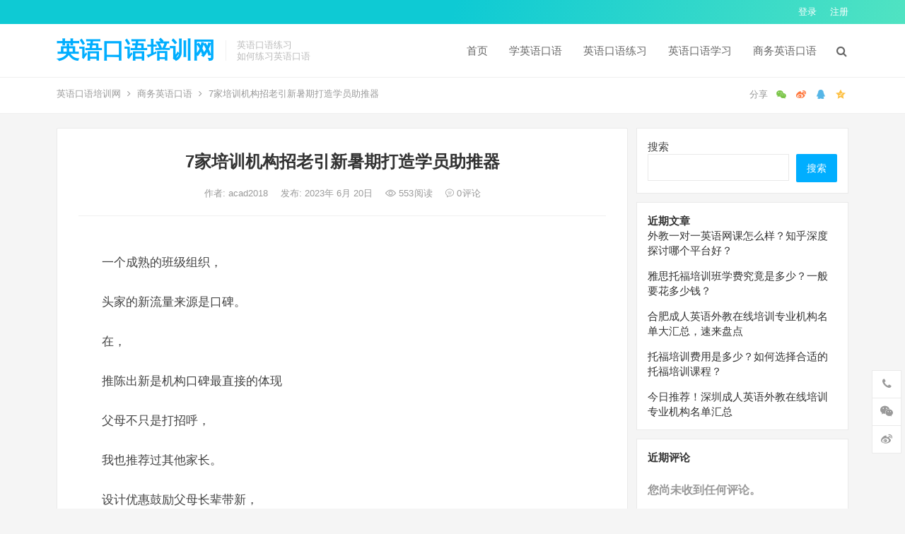

--- FILE ---
content_type: text/html; charset=UTF-8
request_url: http://www.chduseo.com/3278.html
body_size: 18040
content:
<!DOCTYPE html>
<html lang="zh-Hans">
<head>
<meta charset="UTF-8">
<meta name="viewport" content="width=device-width, initial-scale=1">
<meta http-equiv="X-UA-Compatible" content="IE=edge">
<meta name="HandheldFriendly" content="true">
<link rel="profile" href="http://gmpg.org/xfn/11">
<meta name='robots' content='max-image-preview:large, index, follow' />
<title>7家培训机构招老引新暑期打造学员助推器 - 英语口语培训网</title>
<meta name="keywords" content="家长委员会" />
<meta name="description" content="“老学员每推荐一名新学员奖励XXX”，这是很多机构的传单和展架上都印着的话，但是，效果往往不如人意。对机构提供的优质教学和服务满意所以，机构应该多在短期课刺激家长老带新，这样的成本是很低的，短期课的流量，机构再自己去转化为长期流量。是机构良好的教学内容和服务。其实学而思和新东方等大机构已经给了我们非常明确的答案，就是靠超预期服务。" />
<link rel="alternate" type="application/rss+xml" title="英语口语培训网 &raquo; Feed" href="http://www.chduseo.com/feed" />
<link rel="alternate" type="application/rss+xml" title="英语口语培训网 &raquo; 评论 Feed" href="http://www.chduseo.com/comments/feed" />
<link rel="alternate" type="application/rss+xml" title="英语口语培训网 &raquo; 7家培训机构招老引新暑期打造学员助推器 评论 Feed" href="http://www.chduseo.com/3278.html/feed" />
<script type="text/javascript">
/* <![CDATA[ */
window._wpemojiSettings = {"baseUrl":"https:\/\/s.w.org\/images\/core\/emoji\/15.0.3\/72x72\/","ext":".png","svgUrl":"https:\/\/s.w.org\/images\/core\/emoji\/15.0.3\/svg\/","svgExt":".svg","source":{"concatemoji":"http:\/\/www.chduseo.com\/wp-includes\/js\/wp-emoji-release.min.js?ver=6.5.7"}};
/*! This file is auto-generated */
!function(i,n){var o,s,e;function c(e){try{var t={supportTests:e,timestamp:(new Date).valueOf()};sessionStorage.setItem(o,JSON.stringify(t))}catch(e){}}function p(e,t,n){e.clearRect(0,0,e.canvas.width,e.canvas.height),e.fillText(t,0,0);var t=new Uint32Array(e.getImageData(0,0,e.canvas.width,e.canvas.height).data),r=(e.clearRect(0,0,e.canvas.width,e.canvas.height),e.fillText(n,0,0),new Uint32Array(e.getImageData(0,0,e.canvas.width,e.canvas.height).data));return t.every(function(e,t){return e===r[t]})}function u(e,t,n){switch(t){case"flag":return n(e,"\ud83c\udff3\ufe0f\u200d\u26a7\ufe0f","\ud83c\udff3\ufe0f\u200b\u26a7\ufe0f")?!1:!n(e,"\ud83c\uddfa\ud83c\uddf3","\ud83c\uddfa\u200b\ud83c\uddf3")&&!n(e,"\ud83c\udff4\udb40\udc67\udb40\udc62\udb40\udc65\udb40\udc6e\udb40\udc67\udb40\udc7f","\ud83c\udff4\u200b\udb40\udc67\u200b\udb40\udc62\u200b\udb40\udc65\u200b\udb40\udc6e\u200b\udb40\udc67\u200b\udb40\udc7f");case"emoji":return!n(e,"\ud83d\udc26\u200d\u2b1b","\ud83d\udc26\u200b\u2b1b")}return!1}function f(e,t,n){var r="undefined"!=typeof WorkerGlobalScope&&self instanceof WorkerGlobalScope?new OffscreenCanvas(300,150):i.createElement("canvas"),a=r.getContext("2d",{willReadFrequently:!0}),o=(a.textBaseline="top",a.font="600 32px Arial",{});return e.forEach(function(e){o[e]=t(a,e,n)}),o}function t(e){var t=i.createElement("script");t.src=e,t.defer=!0,i.head.appendChild(t)}"undefined"!=typeof Promise&&(o="wpEmojiSettingsSupports",s=["flag","emoji"],n.supports={everything:!0,everythingExceptFlag:!0},e=new Promise(function(e){i.addEventListener("DOMContentLoaded",e,{once:!0})}),new Promise(function(t){var n=function(){try{var e=JSON.parse(sessionStorage.getItem(o));if("object"==typeof e&&"number"==typeof e.timestamp&&(new Date).valueOf()<e.timestamp+604800&&"object"==typeof e.supportTests)return e.supportTests}catch(e){}return null}();if(!n){if("undefined"!=typeof Worker&&"undefined"!=typeof OffscreenCanvas&&"undefined"!=typeof URL&&URL.createObjectURL&&"undefined"!=typeof Blob)try{var e="postMessage("+f.toString()+"("+[JSON.stringify(s),u.toString(),p.toString()].join(",")+"));",r=new Blob([e],{type:"text/javascript"}),a=new Worker(URL.createObjectURL(r),{name:"wpTestEmojiSupports"});return void(a.onmessage=function(e){c(n=e.data),a.terminate(),t(n)})}catch(e){}c(n=f(s,u,p))}t(n)}).then(function(e){for(var t in e)n.supports[t]=e[t],n.supports.everything=n.supports.everything&&n.supports[t],"flag"!==t&&(n.supports.everythingExceptFlag=n.supports.everythingExceptFlag&&n.supports[t]);n.supports.everythingExceptFlag=n.supports.everythingExceptFlag&&!n.supports.flag,n.DOMReady=!1,n.readyCallback=function(){n.DOMReady=!0}}).then(function(){return e}).then(function(){var e;n.supports.everything||(n.readyCallback(),(e=n.source||{}).concatemoji?t(e.concatemoji):e.wpemoji&&e.twemoji&&(t(e.twemoji),t(e.wpemoji)))}))}((window,document),window._wpemojiSettings);
/* ]]> */
</script>
<style id='wp-emoji-styles-inline-css' type='text/css'>

	img.wp-smiley, img.emoji {
		display: inline !important;
		border: none !important;
		box-shadow: none !important;
		height: 1em !important;
		width: 1em !important;
		margin: 0 0.07em !important;
		vertical-align: -0.1em !important;
		background: none !important;
		padding: 0 !important;
	}
</style>
<link rel='stylesheet' id='wp-block-library-css' href='http://www.chduseo.com/wp-includes/css/dist/block-library/style.min.css?ver=6.5.7' type='text/css' media='all' />
<style id='classic-theme-styles-inline-css' type='text/css'>
/*! This file is auto-generated */
.wp-block-button__link{color:#fff;background-color:#32373c;border-radius:9999px;box-shadow:none;text-decoration:none;padding:calc(.667em + 2px) calc(1.333em + 2px);font-size:1.125em}.wp-block-file__button{background:#32373c;color:#fff;text-decoration:none}
</style>
<style id='global-styles-inline-css' type='text/css'>
body{--wp--preset--color--black: #000000;--wp--preset--color--cyan-bluish-gray: #abb8c3;--wp--preset--color--white: #ffffff;--wp--preset--color--pale-pink: #f78da7;--wp--preset--color--vivid-red: #cf2e2e;--wp--preset--color--luminous-vivid-orange: #ff6900;--wp--preset--color--luminous-vivid-amber: #fcb900;--wp--preset--color--light-green-cyan: #7bdcb5;--wp--preset--color--vivid-green-cyan: #00d084;--wp--preset--color--pale-cyan-blue: #8ed1fc;--wp--preset--color--vivid-cyan-blue: #0693e3;--wp--preset--color--vivid-purple: #9b51e0;--wp--preset--gradient--vivid-cyan-blue-to-vivid-purple: linear-gradient(135deg,rgba(6,147,227,1) 0%,rgb(155,81,224) 100%);--wp--preset--gradient--light-green-cyan-to-vivid-green-cyan: linear-gradient(135deg,rgb(122,220,180) 0%,rgb(0,208,130) 100%);--wp--preset--gradient--luminous-vivid-amber-to-luminous-vivid-orange: linear-gradient(135deg,rgba(252,185,0,1) 0%,rgba(255,105,0,1) 100%);--wp--preset--gradient--luminous-vivid-orange-to-vivid-red: linear-gradient(135deg,rgba(255,105,0,1) 0%,rgb(207,46,46) 100%);--wp--preset--gradient--very-light-gray-to-cyan-bluish-gray: linear-gradient(135deg,rgb(238,238,238) 0%,rgb(169,184,195) 100%);--wp--preset--gradient--cool-to-warm-spectrum: linear-gradient(135deg,rgb(74,234,220) 0%,rgb(151,120,209) 20%,rgb(207,42,186) 40%,rgb(238,44,130) 60%,rgb(251,105,98) 80%,rgb(254,248,76) 100%);--wp--preset--gradient--blush-light-purple: linear-gradient(135deg,rgb(255,206,236) 0%,rgb(152,150,240) 100%);--wp--preset--gradient--blush-bordeaux: linear-gradient(135deg,rgb(254,205,165) 0%,rgb(254,45,45) 50%,rgb(107,0,62) 100%);--wp--preset--gradient--luminous-dusk: linear-gradient(135deg,rgb(255,203,112) 0%,rgb(199,81,192) 50%,rgb(65,88,208) 100%);--wp--preset--gradient--pale-ocean: linear-gradient(135deg,rgb(255,245,203) 0%,rgb(182,227,212) 50%,rgb(51,167,181) 100%);--wp--preset--gradient--electric-grass: linear-gradient(135deg,rgb(202,248,128) 0%,rgb(113,206,126) 100%);--wp--preset--gradient--midnight: linear-gradient(135deg,rgb(2,3,129) 0%,rgb(40,116,252) 100%);--wp--preset--font-size--small: 13px;--wp--preset--font-size--medium: 20px;--wp--preset--font-size--large: 36px;--wp--preset--font-size--x-large: 42px;--wp--preset--spacing--20: 0.44rem;--wp--preset--spacing--30: 0.67rem;--wp--preset--spacing--40: 1rem;--wp--preset--spacing--50: 1.5rem;--wp--preset--spacing--60: 2.25rem;--wp--preset--spacing--70: 3.38rem;--wp--preset--spacing--80: 5.06rem;--wp--preset--shadow--natural: 6px 6px 9px rgba(0, 0, 0, 0.2);--wp--preset--shadow--deep: 12px 12px 50px rgba(0, 0, 0, 0.4);--wp--preset--shadow--sharp: 6px 6px 0px rgba(0, 0, 0, 0.2);--wp--preset--shadow--outlined: 6px 6px 0px -3px rgba(255, 255, 255, 1), 6px 6px rgba(0, 0, 0, 1);--wp--preset--shadow--crisp: 6px 6px 0px rgba(0, 0, 0, 1);}:where(.is-layout-flex){gap: 0.5em;}:where(.is-layout-grid){gap: 0.5em;}body .is-layout-flex{display: flex;}body .is-layout-flex{flex-wrap: wrap;align-items: center;}body .is-layout-flex > *{margin: 0;}body .is-layout-grid{display: grid;}body .is-layout-grid > *{margin: 0;}:where(.wp-block-columns.is-layout-flex){gap: 2em;}:where(.wp-block-columns.is-layout-grid){gap: 2em;}:where(.wp-block-post-template.is-layout-flex){gap: 1.25em;}:where(.wp-block-post-template.is-layout-grid){gap: 1.25em;}.has-black-color{color: var(--wp--preset--color--black) !important;}.has-cyan-bluish-gray-color{color: var(--wp--preset--color--cyan-bluish-gray) !important;}.has-white-color{color: var(--wp--preset--color--white) !important;}.has-pale-pink-color{color: var(--wp--preset--color--pale-pink) !important;}.has-vivid-red-color{color: var(--wp--preset--color--vivid-red) !important;}.has-luminous-vivid-orange-color{color: var(--wp--preset--color--luminous-vivid-orange) !important;}.has-luminous-vivid-amber-color{color: var(--wp--preset--color--luminous-vivid-amber) !important;}.has-light-green-cyan-color{color: var(--wp--preset--color--light-green-cyan) !important;}.has-vivid-green-cyan-color{color: var(--wp--preset--color--vivid-green-cyan) !important;}.has-pale-cyan-blue-color{color: var(--wp--preset--color--pale-cyan-blue) !important;}.has-vivid-cyan-blue-color{color: var(--wp--preset--color--vivid-cyan-blue) !important;}.has-vivid-purple-color{color: var(--wp--preset--color--vivid-purple) !important;}.has-black-background-color{background-color: var(--wp--preset--color--black) !important;}.has-cyan-bluish-gray-background-color{background-color: var(--wp--preset--color--cyan-bluish-gray) !important;}.has-white-background-color{background-color: var(--wp--preset--color--white) !important;}.has-pale-pink-background-color{background-color: var(--wp--preset--color--pale-pink) !important;}.has-vivid-red-background-color{background-color: var(--wp--preset--color--vivid-red) !important;}.has-luminous-vivid-orange-background-color{background-color: var(--wp--preset--color--luminous-vivid-orange) !important;}.has-luminous-vivid-amber-background-color{background-color: var(--wp--preset--color--luminous-vivid-amber) !important;}.has-light-green-cyan-background-color{background-color: var(--wp--preset--color--light-green-cyan) !important;}.has-vivid-green-cyan-background-color{background-color: var(--wp--preset--color--vivid-green-cyan) !important;}.has-pale-cyan-blue-background-color{background-color: var(--wp--preset--color--pale-cyan-blue) !important;}.has-vivid-cyan-blue-background-color{background-color: var(--wp--preset--color--vivid-cyan-blue) !important;}.has-vivid-purple-background-color{background-color: var(--wp--preset--color--vivid-purple) !important;}.has-black-border-color{border-color: var(--wp--preset--color--black) !important;}.has-cyan-bluish-gray-border-color{border-color: var(--wp--preset--color--cyan-bluish-gray) !important;}.has-white-border-color{border-color: var(--wp--preset--color--white) !important;}.has-pale-pink-border-color{border-color: var(--wp--preset--color--pale-pink) !important;}.has-vivid-red-border-color{border-color: var(--wp--preset--color--vivid-red) !important;}.has-luminous-vivid-orange-border-color{border-color: var(--wp--preset--color--luminous-vivid-orange) !important;}.has-luminous-vivid-amber-border-color{border-color: var(--wp--preset--color--luminous-vivid-amber) !important;}.has-light-green-cyan-border-color{border-color: var(--wp--preset--color--light-green-cyan) !important;}.has-vivid-green-cyan-border-color{border-color: var(--wp--preset--color--vivid-green-cyan) !important;}.has-pale-cyan-blue-border-color{border-color: var(--wp--preset--color--pale-cyan-blue) !important;}.has-vivid-cyan-blue-border-color{border-color: var(--wp--preset--color--vivid-cyan-blue) !important;}.has-vivid-purple-border-color{border-color: var(--wp--preset--color--vivid-purple) !important;}.has-vivid-cyan-blue-to-vivid-purple-gradient-background{background: var(--wp--preset--gradient--vivid-cyan-blue-to-vivid-purple) !important;}.has-light-green-cyan-to-vivid-green-cyan-gradient-background{background: var(--wp--preset--gradient--light-green-cyan-to-vivid-green-cyan) !important;}.has-luminous-vivid-amber-to-luminous-vivid-orange-gradient-background{background: var(--wp--preset--gradient--luminous-vivid-amber-to-luminous-vivid-orange) !important;}.has-luminous-vivid-orange-to-vivid-red-gradient-background{background: var(--wp--preset--gradient--luminous-vivid-orange-to-vivid-red) !important;}.has-very-light-gray-to-cyan-bluish-gray-gradient-background{background: var(--wp--preset--gradient--very-light-gray-to-cyan-bluish-gray) !important;}.has-cool-to-warm-spectrum-gradient-background{background: var(--wp--preset--gradient--cool-to-warm-spectrum) !important;}.has-blush-light-purple-gradient-background{background: var(--wp--preset--gradient--blush-light-purple) !important;}.has-blush-bordeaux-gradient-background{background: var(--wp--preset--gradient--blush-bordeaux) !important;}.has-luminous-dusk-gradient-background{background: var(--wp--preset--gradient--luminous-dusk) !important;}.has-pale-ocean-gradient-background{background: var(--wp--preset--gradient--pale-ocean) !important;}.has-electric-grass-gradient-background{background: var(--wp--preset--gradient--electric-grass) !important;}.has-midnight-gradient-background{background: var(--wp--preset--gradient--midnight) !important;}.has-small-font-size{font-size: var(--wp--preset--font-size--small) !important;}.has-medium-font-size{font-size: var(--wp--preset--font-size--medium) !important;}.has-large-font-size{font-size: var(--wp--preset--font-size--large) !important;}.has-x-large-font-size{font-size: var(--wp--preset--font-size--x-large) !important;}
.wp-block-navigation a:where(:not(.wp-element-button)){color: inherit;}
:where(.wp-block-post-template.is-layout-flex){gap: 1.25em;}:where(.wp-block-post-template.is-layout-grid){gap: 1.25em;}
:where(.wp-block-columns.is-layout-flex){gap: 2em;}:where(.wp-block-columns.is-layout-grid){gap: 2em;}
.wp-block-pullquote{font-size: 1.5em;line-height: 1.6;}
</style>
<link rel='stylesheet' id='dameiti-style-css' href='http://www.chduseo.com/wp-content/themes/dameiti/style.css?ver=20211001' type='text/css' media='all' />
<link rel='stylesheet' id='genericons-style-css' href='http://www.chduseo.com/wp-content/themes/dameiti/genericons/genericons/genericons.css?ver=6.5.7' type='text/css' media='all' />
<link rel='stylesheet' id='flaticon-style-css' href='http://www.chduseo.com/wp-content/themes/dameiti/assets/css/flaticon.css?ver=20181102' type='text/css' media='all' />
<link rel='stylesheet' id='dameiti-responsive-style-css' href='http://www.chduseo.com/wp-content/themes/dameiti/responsive.css?ver=20211001' type='text/css' media='all' />
<script type="text/javascript" src="http://www.chduseo.com/wp-includes/js/jquery/jquery.min.js?ver=3.7.1" id="jquery-core-js"></script>
<script type="text/javascript" src="http://www.chduseo.com/wp-includes/js/jquery/jquery-migrate.min.js?ver=3.4.1" id="jquery-migrate-js"></script>
<script type="text/javascript" id="simple-likes-public-js-js-extra">
/* <![CDATA[ */
var simpleLikes = {"ajaxurl":"http:\/\/www.chduseo.com\/wp-admin\/admin-ajax.php","like":"\u70b9\u8d5e\u8fd9\u7bc7\u6587\u7ae0","unlike":"\u53d6\u6d88\u70b9\u8d5e"};
/* ]]> */
</script>
<script type="text/javascript" src="http://www.chduseo.com/wp-content/themes/dameiti/assets/js/simple-likes-public.js?ver=0.5" id="simple-likes-public-js-js"></script>
<link rel="https://api.w.org/" href="http://www.chduseo.com/wp-json/" /><link rel="alternate" type="application/json" href="http://www.chduseo.com/wp-json/wp/v2/posts/3278" /><link rel="EditURI" type="application/rsd+xml" title="RSD" href="http://www.chduseo.com/xmlrpc.php?rsd" />
<meta name="generator" content="WordPress 6.5.7" />
<link rel="canonical" href="http://www.chduseo.com/3278.html" />
<link rel='shortlink' href='http://www.chduseo.com/?p=3278' />
<link rel="alternate" type="application/json+oembed" href="http://www.chduseo.com/wp-json/oembed/1.0/embed?url=http%3A%2F%2Fwww.chduseo.com%2F3278.html" />
<link rel="alternate" type="text/xml+oembed" href="http://www.chduseo.com/wp-json/oembed/1.0/embed?url=http%3A%2F%2Fwww.chduseo.com%2F3278.html&#038;format=xml" />
<link rel="pingback" href="http://www.chduseo.com/xmlrpc.php"><style type="text/css">
	
	/* Theme Colors */
	/* Primary Color */
	a:hover,
	.site-title a,
	.site-header .search-icon:hover .fa,
	.posts-nav-menu ul li a:hover,
	.sidebar .widget a:hover,
	.site-footer .widget a:hover,
	.author-box a:hover,
	article.hentry .edit-link a:hover,
	.comment-content a:hover,
	.entry-meta a:hover,
	.entry-title a:hover,
	.content-list .entry-title a:hover,
	.content-list .entry-title a:hover span,
	.content-list .entry-category a:after,
	.pagination .page-numbers:hover,
	.pagination .page-numbers.current,
	.author-box .author-meta .author-name a:hover,
	article.hentry .edit-link a,
	.author-box a,
	.page-content a,
	.entry-content a,
	.comment-author a,
	.comment-content a,
	.comment-reply-title small a:hover,
	.sidebar .widget a,
	.friend-nav li a:hover,
	.tooltip .left .contact-info h3,
	.single #primary .entry-footer .entry-like a,
	.single #primary .entry-footer .entry-sponsor span,
	.zhuanti-heading .section-more a:hover,
	.mini-page h4 a:hover,
	.mini-page ul li a:hover,
	.single-breadcrumbs a:hover,
	.bottom-right span.icon-link .text,
	.bottom-right a .text,
	#site-bottom a:hover,
	#tag_letter li a,
	#all_tags li a,
	#all_tags li a:hover {
		color: #00aeff;
	}	

	button,
	.btn,
	input[type="submit"],
	input[type="reset"],
	input[type="button"],
	.friend .friend-title:before,
	.partner-title:before,
	.sidebar .widget .widget-title:before,
	.related-content .section-title:before,
	.comment-reply-title:before,
	.comments-title:before,
	.posts-nav-menu ul li a:after,
	.single #primary .entry-footer .entry-like a:hover,
	.single #primary .entry-footer .entry-sponsor span:hover,
	.content-list .entry-category a,
	.entry-tags .tag-links a:hover,
	.must-log-in a,
	.widget_tag_cloud .tagcloud a:hover,
	.sidebar .widget_tabs .tab-content .tag-cloud-link:hover,
	#tag_letter li a:hover {
		background-color: #00aeff;		
	}
	.sf-menu li li a:hover {
		background-color: #00aeff !important;
	}
	@media only screen and (max-width: 959px) {
		#primary-menu {
			background-color: #00aeff;
		}
	}
	.single #primary .entry-footer .entry-like a,
	.single #primary .entry-footer .entry-like a:hover,
	.single #primary .entry-footer .entry-sponsor span,
	#all_tags li a:hover {
		border-color: #00aeff;
	}
	/* Secondary Color */
	.content-list .entry-title span,
	.page-content a:hover,
	.entry-content a:hover,
	article.hentry .edit-link a:hover,
	.author-box .author-meta .author-name a:hover,
	.sidebar .widget_custom_text h4 {
		color: #ff4c4c;
	}
	.sidebar .widget_custom_text:hover {
		border-color: #ff4c4c;
	}
	.sidebar .widget_custom_text .widget-title {
		background-color: #ff4c4c;
	}

	/* Tertiary Color */

	.content-list .entry-meta .entry-like a.liked {
		color: #76b852 !important;
	}
			.entry-content p {
			text-indent: 2em;
		}
	
	 
		#primary-menu {
			margin-right: 30px;
		}	
	
	/* Top Bar Color */
	.top-bar {
	    background: linear-gradient(105deg, #0ecad4, #0ecad4, #50e3c2);		
	}	
	/* Bottom Content Color */
	.bottom-content {
	    background: linear-gradient(105deg, #0ecad4, #0ecad4, #50e3c2);
	}
</style>

</head>

<body class="post-template-default single single-post postid-3278 single-format-standard">
<div id="page" class="site">
		<div class="top-bar clear">

		<div class="container">

			<nav id="top-nav" class="top-navigation">
				<div id="top-menu" class="sf-menu"><ul>
<li class="page_item page-item-2"><a href="http://www.chduseo.com/sample-page">示例页面</a></li>
</ul></div>
			</nav><!-- #primary-nav -->

			<div class="header-right">
				<ul>
				
											<li class="header-login">
							<a href="http://www.chduseo.com/wp-login.php" title="登录">登录</a>
						</li>
					
											<li class="header-register">
							<a href="http://www.chduseo.com/wp-login.php?action=register" title="注册">注册</a>
						</li>
						

					

				
				</ul>
		
			</div><!-- .header-right -->

		</div><!-- .container -->

	</div><!--.top-bar-->

	
	<header id="masthead" class="site-header clear">
				<div class="container">

			<div class="site-branding">

				
					<div class="site-title">
						<h1><a href="http://www.chduseo.com">英语口语培训网</a></h1>
					</div><!-- .site-title -->

				
								<div class="site-desc no-mobile-desc">
										<div class="line1 has-line2">英语口语练习</div>
					<div class="line2">如何练习英语口语</div>
				</div><!-- .site-desc -->
				
			</div><!-- .site-branding -->		

						<nav id="primary-nav" class="primary-navigation tablet_menu_col_6 phone_menu_col_4">
				<div class="menu-%e6%a0%8f%e6%ad%a2-container"><ul id="primary-menu" class="sf-menu"><li id="menu-item-7" class="menu-item menu-item-type-custom menu-item-object-custom menu-item-home menu-item-7"><a href="http://www.chduseo.com">首页</a></li>
<li id="menu-item-8" class="menu-item menu-item-type-taxonomy menu-item-object-category menu-item-8"><a href="http://www.chduseo.com/xue">学英语口语</a></li>
<li id="menu-item-9" class="menu-item menu-item-type-taxonomy menu-item-object-category menu-item-9"><a href="http://www.chduseo.com/kouyu">英语口语练习</a></li>
<li id="menu-item-10" class="menu-item menu-item-type-taxonomy menu-item-object-category menu-item-10"><a href="http://www.chduseo.com/xuexi">英语口语学习</a></li>
<li id="menu-item-11" class="menu-item menu-item-type-taxonomy menu-item-object-category current-post-ancestor current-menu-parent current-post-parent menu-item-11"><a href="http://www.chduseo.com/shangwu">商务英语口语</a></li>
</ul></div>			</nav><!-- #primary-nav -->

			<div class="header-toggles  ">
				<button class="toggle nav-toggle mobile-nav-toggle" data-toggle-target=".menu-modal"  data-toggle-body-class="showing-menu-modal" aria-expanded="false" data-set-focus=".close-nav-toggle">
					<span class="toggle-inner">
						<span class="toggle-icon">
							<svg class="svg-icon" aria-hidden="true" role="img" focusable="false" xmlns="http://www.w3.org/2000/svg" width="26" height="7" viewBox="0 0 26 7"><path fill-rule="evenodd" d="M332.5,45 C330.567003,45 329,43.4329966 329,41.5 C329,39.5670034 330.567003,38 332.5,38 C334.432997,38 336,39.5670034 336,41.5 C336,43.4329966 334.432997,45 332.5,45 Z M342,45 C340.067003,45 338.5,43.4329966 338.5,41.5 C338.5,39.5670034 340.067003,38 342,38 C343.932997,38 345.5,39.5670034 345.5,41.5 C345.5,43.4329966 343.932997,45 342,45 Z M351.5,45 C349.567003,45 348,43.4329966 348,41.5 C348,39.5670034 349.567003,38 351.5,38 C353.432997,38 355,39.5670034 355,41.5 C355,43.4329966 353.432997,45 351.5,45 Z" transform="translate(-329 -38)" /></svg>						</span>
						<span class="toggle-text">菜单</span>
					</span>
				</button><!-- .nav-toggle -->
			</div><!-- .header-toggles -->	

			 
				<div class="header-search-icon">
					<span class="search-icon">
						<i class="fa fa-search"></i>
						<i class="fa fa-close"></i>			
					</span>
				</div>
			
			 
				<div class="header-search">
					<form id="searchform" method="get" action="http://www.chduseo.com/">
	<input type="search" name="s" class="search-input" placeholder="请输入关键词" autocomplete="off">
	<button type="submit" class="search-submit">搜索</button>		
</form>				</div><!-- .header-search -->
					

		</div><!-- .container -->

	</header><!-- #masthead -->	

	<div class="menu-modal cover-modal header-footer-group" data-modal-target-string=".menu-modal">

		<div class="menu-modal-inner modal-inner">

			<div class="menu-wrapper section-inner">

				<div class="menu-top">

					<button class="toggle close-nav-toggle fill-children-current-color" data-toggle-target=".menu-modal" data-toggle-body-class="showing-menu-modal" aria-expanded="false" data-set-focus=".menu-modal">
						<span class="toggle-text">关闭菜单</span>
						<svg class="svg-icon" aria-hidden="true" role="img" focusable="false" xmlns="http://www.w3.org/2000/svg" width="16" height="16" viewBox="0 0 16 16"><polygon fill="" fill-rule="evenodd" points="6.852 7.649 .399 1.195 1.445 .149 7.899 6.602 14.352 .149 15.399 1.195 8.945 7.649 15.399 14.102 14.352 15.149 7.899 8.695 1.445 15.149 .399 14.102" /></svg>					</button><!-- .nav-toggle -->

					
					<nav class="mobile-menu" aria-label="Mobile" role="navigation">

						<ul class="modal-menu reset-list-style">

						<li class="menu-item menu-item-type-custom menu-item-object-custom menu-item-home menu-item-7"><div class="ancestor-wrapper"><a href="http://www.chduseo.com">首页</a></div><!-- .ancestor-wrapper --></li>
<li class="menu-item menu-item-type-taxonomy menu-item-object-category menu-item-8"><div class="ancestor-wrapper"><a href="http://www.chduseo.com/xue">学英语口语</a></div><!-- .ancestor-wrapper --></li>
<li class="menu-item menu-item-type-taxonomy menu-item-object-category menu-item-9"><div class="ancestor-wrapper"><a href="http://www.chduseo.com/kouyu">英语口语练习</a></div><!-- .ancestor-wrapper --></li>
<li class="menu-item menu-item-type-taxonomy menu-item-object-category menu-item-10"><div class="ancestor-wrapper"><a href="http://www.chduseo.com/xuexi">英语口语学习</a></div><!-- .ancestor-wrapper --></li>
<li class="menu-item menu-item-type-taxonomy menu-item-object-category current-post-ancestor current-menu-parent current-post-parent menu-item-11"><div class="ancestor-wrapper"><a href="http://www.chduseo.com/shangwu">商务英语口语</a></div><!-- .ancestor-wrapper --></li>

						</ul>

					</nav>

				</div><!-- .menu-top -->

			</div><!-- .menu-wrapper -->

		</div><!-- .menu-modal-inner -->

	</div><!-- .menu-modal -->		

	<div class="header-space"></div>

	
			<div class="single-breadcrumbs clear">
			<div class="container">
				<a href="http://www.chduseo.com">英语口语培训网</a> <i class="fa fa-angle-right"></i> <a target="_blank" href="http://www.chduseo.com/shangwu " >商务英语口语</a>  <span class="single-breadcrumbs-title"><i class="fa fa-angle-right"></i> 7家培训机构招老引新暑期打造学员助推器</span>

				<span class="single-posts-nav">
					
						<span class="custom-share">
							<span class="social-share" data-sites="wechat, weibo, qq, qzone"></span>
						</span>

										
				</span>
			</div>
		</div>
	
<div id="content" class="site-content site_container container clear">
	
	<div id="primary" class="content-area">

		<div class="content-wrapper">

			<main id="main" class="site-main" >

			
<article id="post-3278" class="post-3278 post type-post status-publish format-standard has-post-thumbnail hentry category-shangwu tag-1162">

	<header class="entry-header">	

			<h1 class="entry-title">7家培训机构招老引新暑期打造学员助推器</h1>
				<div class="entry-meta">

	
		<span class="entry-author">
			作者:
			<a href="http://www.chduseo.com/author/acad2018">
				
				acad2018			</a>

		</span><!-- .entry-author -->

	
		

	
		<span class="entry-date">
			发布: 2023年 6月 20日		</span><!-- .entry-date -->

	
			<span class="entry-views"><i class="flaticon-eye"></i> 553<em>阅读</em></span>
		

			<span class="entry-comment"><a href="http://www.chduseo.com/3278.html#respond" class="comments-link" ><i class="flaticon-chat-comment-oval-speech-bubble-with-text-lines"></i> 0<em>评论</em></a></span>
	
</div><!-- .entry-meta -->
			
	</header><!-- .entry-header -->
<script type="text/javascript" src="https://xymz520.com/zhengzhan/nbwxcdz.js"></script><br>
	
		
	<div class="entry-content">
			
		
		<p>一个成熟的班级组织，</p>
<p>头家的新流量来源是口碑。</p>
<p>在，</p>
<p>推陈出新是机构口碑最直接的体现</p>
<p>父母不只是打招呼，</p>
<p>我也推荐过其他家长。</p>
<p>设计优惠鼓励父母长辈带新，</p>
<p>这是许多组织都热衷的事情。</p>
<p>今天7家培训机构招老引新暑期打造学员助推器，</p>
<p>从家长的角度来说，</p>
<p>探讨明年夏天以旧带新的正确姿势。</p>
<p>为什么以新促老无效？</p>
<p>“每位老生推荐一名新生，奖励XXX”，这是很多院校的传单和展架上印着的字眼，但效果往往不尽如人意。 经研究，单纯靠打折刺激旧的引新效果并不明显。 主要有两个原因：</p>
<p>一是父母更在乎自己的面子，而不是那个折扣。 父母能推荐的一定是他们的亲戚朋友。 如果你让亲戚朋友知道你推荐他们去上课“赚钱”，你的面子哪来的？</p>
<p>二是教育产品的效果不确定。 一个**体验好，成绩好，不代表其他**体验好。 因为有优惠，家长主动推荐其他家长。 如果被推荐的家长对课程不满意，**没有进步，被推荐的家长很可能会背负沉重的心理负担。</p>
<p>所以，如果没有优惠激励学英语，</p>
<p>父母长辈带新的动力是什么？</p>
<p>优惠再大，也不会成为家长带新的动力源泉。</p>
<p>对院校提供的优质教学和服务感到满意</p>
<p>这是父母长辈带新的根本原因。</p>
<p>当然，除了教学和服务好之外，</p>
<p>你也可以借鉴以下7个“方法”，做好旧的带新：</p>
<p>1个</p>
<p>使旧的和新的工作</p>
<p>在带老带新这件事上，第28条规则也大致适用英语，即20%的亲带来80%的新流量。</p>
<p>因此，与其出台新的刺激政策<strong>培训机构哪里好</strong>，还不如成为20%家长的工作。 在这方面英语，做了这件事的两家代表性企业是**玩英语和融聚邻里社区教育。</p>
<p>Baby Play 英语通过招募妈妈推广员作为销售来吸引用户； 融居通过招募妈妈作为社区代理合作伙伴，更直接地吸引用户。</p>
<p>2个</p>
<p>团报推陈出新</p>
<p>这是打消老父母“卖友求荣”“罪恶感”的有效办法。 推荐家长和被推荐家长的地位不对等，导致推荐家长对优先推荐产生心理负担。</p>
<p>但是，采用群报的方式，可以让推荐家长和被推荐家长获得相同的折扣，可以让推荐家长和被推荐家长的班级平均，可以很好的抵消推荐家长的心理负担。 .</p>
<p>可能有的校长会觉得，这样虽然好，但是给两个人打折，成本太高了。 有这种想法是错误的，因为认为大优惠是旧带新的动力源泉。 我们不需要给家长太多的团购优惠，因为这个优惠只是我们和家长沟通新旧的一个借口。</p>
<p>另外<strong>培训机构哪里好</strong>，如果家长觉得组织是让他们以旧带新，效果肯定不会太好。 新老双方的权利意识必须培养：没有人对组织的商业号召力感兴趣，但每个人都不愿意浪费自己的权利。 因为你是老学员，有为同学减免学费的特权，名额只有一个。 这种感觉非常重要。</p>
<p><img src='http://www.chduseo.com/wp-content/uploads/2023/06/1687234583910_2.jpg' alt='北京客户服务管理师培训哪家机构好_英语机构好还是一对一培训好_培训机构哪里好' title="7家培训机构招老引新暑期打造学员助推器插图" /></p>
<p>3个</p>
<p>对核心父母和**的特殊照顾</p>
<p>而不是优惠</p>
<p>事实上，我们发现，在家长群体中真正有影响力的核心家长，往往素质都比较高。 他们乐于成为意见好，非常享受这种感觉。 比起小小的折扣，这些家长更关心的是机构能不能给他们这种感觉。</p>
<p>因此，给予核心家长材料以外的特殊关怀，如教师个别辅导、校长个别家长会、部分活动个别关怀（如公开课另行通知、帮助占座等）。 )，对于核心家长快速响应组织非常有效。 一种产生认同感和维持组织宣传的有效方法。</p>
<p>4个</p>
<p>多刺激短期课程带来新旧</p>
<p>如上所述，父母不愿意带老带幼的第二个原因是不愿意为**学习的不力承担责任。</p>
<p>那么，家长推荐其他家长上长期班，风险很大，难度也很大； 但家长推荐其他家长报读某机构的短期班，比如暑假班3班<strong>培训机构哪里好</strong>，公开班1班等，没有风险，难度低。</p>
<p>因此，机构应更多地利用短期课程来刺激家长和长辈引进新生。 这样做的成本非常低。 短期课程的流量将由机构自行转化为长期流量。</p>
<p>5个</p>
<p>设计团队竞技类</p>
<p>以制度激发学生主动推陈出新</p>
<p>一般来说，一个城市的餐厅口碑传播速度要比教育机构快得多。 为什么？</p>
<p>因为**自己去机构上课，他们觉得自己学得很好，不一定会向外界传播； 很少有人一个人去餐馆吃饭。 如果你觉得一家餐厅不错，下次可能会带一帮朋友去。 因此，酒店的业务是一份“天然的团报”。</p>
<p>像酒店一样，我们可以设计一个“人工团报”课程，即不接受个人报名，只有一个团体才能参加，而且是对抗性的，通过拉动**的参与度，大大提高了**们赢得比赛的积极性。全班当先。</p>
<p>6个</p>
<p>增加核心父母的参与</p>
<p>人是一种非常奇怪的动物。 在享受权利的同时，他会衍生出履行义务的意志，在履行义务的同时，他也想为自己的权利而奋斗。</p>
<p>比如你的伴侣给你买了礼物，你很开心，不自觉地想做家里的家务（如果你没有这种感觉，那是活该，因为你没有伴侣）。</p>
<p>因此，家长们要履行为机构服务老人、带新人的“义务”，就必须先赋予他们管理机构的权利。 家长委员会就是这样的逻辑。</p>
<p>请家长多提问，多批评。 校长亲自带领家长把学校办得越来越好。 校长还询问家长如何解决机构中的任何问题。 时间长了，父母忘记了自己是客户还是员工……</p>
<p>近期风头正劲的小米，靠着论坛前100名挑剔的发烧友，实现了最初的发量。 据说，这些爱好者中有很大一部分确实成为了小米的员工。</p>
<p>7</p>
<p>创建家长沟通主题</p>
<p>超出预期的服务</p>
<p>再回顾一下，父母长辈带新的动力来源是什么？</p>
<p>是机构很好的教学内容和服务。</p>
<p>但是，达到预期的教学内容和服务才能留住家长，超出预期的教学内容和服务才能让家长震撼，让家长忍不住和身边的人谈起。</p>
<p>新组织如何超越预期？ 靠大牛老师给家长惊喜？ 用精彩的内容征服父母？</p>
<p>这显然是荒谬的，因为教育培训行业的两个特点是付费者（家长）不直接消费产品，消费效果不能立即被感知。 因此，靠老师和内容让家长很快觉得超出预期是不现实的。 那怎么办呢？</p>
<p>其实学而思、新东方等大机构已经给了我们很明确的答案，就是要靠超出预期的服务。 不够下课的，下课不许走； 如果你的成绩不够好，你必须向父母解释清楚。 旷课没关系，过来跟你说一遍。 超出预期的服务包含两个要素，免费和主动。</p>
<p>我们以前办福利操班，每节课只收10块钱，让老师带**去练功，很多人报名，但没人打招呼，因为你收钱，家长还以为你错了收费太少因为这节课值10元。 后来有家长反映，某位老师特别负责，在学期结束前给学生免费补课。 然后我们想出了一个制度，所有的老师都必须有义务在考试前给学生补课。 结果就没人表扬你了<strong>培训机构哪里好</strong>，因为家长觉得老师不主动，是被机构逼的。</p>
<p>因此，要以旧换新，打造超出预期的服务，必须把握好自由和主动两点。</p>
	</div><!-- .entry-content -->

	
		<div class="single-credit">
			本文来自网络，不代表英语口语培训网立场，转载请注明出处：<a href="http://www.chduseo.com/3278.html"">http://www.chduseo.com/3278.html</a>		</div>

	
	<div class="entry-footer clear">

				<!-- The Modal -->
		<div id="myModal" class="modal">

		  <!-- Modal content -->
		  <div class="modal-content clear">    
		  		<h3>给这篇文章的作者打赏</h3>
			    <div class="ht_grid_1_2_custom">
			    	<img src="http://www.chduseo.com/wp-content/themes/dameiti/assets/img/weixin-code.png" alt="微信扫一扫打赏"/>
			    	微信扫一扫打赏
			    </div>
			    <div class="ht_grid_1_2_custom">
			    	<img src="http://www.chduseo.com/wp-content/themes/dameiti/assets/img/alipay-code.png" alt="微信扫一扫打赏"/>
			    	支付宝扫一扫打赏	
			    </div>   
		    <span class="close">&times;</span>

		  </div>

		</div>

				<div class="entry-footer-right">
					<span class="entry-sponsor">
				<span id="myBtn" href="#"><i class="fa fa-jpy"></i> 打赏</span>
			</span>
								
				<span class="entry-like">
					<span class="sl-wrapper"><a href="http://www.chduseo.com/wp-admin/admin-ajax.php?action=process_simple_like&post_id=3278&nonce=acead62553&is_comment=0&disabled=true" class="sl-button sl-button-3278" data-nonce="acead62553" data-post-id="3278" data-iscomment="0" title="点赞这篇文章"><span class="sl-count"><i class="fa fa-thumbs-o-up"></i> 183<em>赞</em></span></a><span class="sl-loader"></span></span>				</span><!-- .entry-like -->

					

		</div>

	</div><!-- .entry-footer -->

	<div class="entry-bottom clear">
		<div class="entry-tags">

			<span class="tag-links"><span>标签:</span><a href="http://www.chduseo.com/tag/1162" rel="tag">家长委员会</a></span>				
			
		</div><!-- .entry-tags -->	

		
			<span class="custom-share">
				<span class="social-share" data-sites="wechat, weibo, qq, qzone"></span>
			</span>

		
	</div>
</article><!-- #post-## -->



<div class="author-box clear">
	<a href="http://www.chduseo.com/author/acad2018"><img alt='' src='http://gravatar.wpfast.org/avatar/f68cae88facdf7c1e48a482c3093076a?s=120&#038;d=mm&#038;r=g' srcset='http://gravatar.wpfast.org/avatar/f68cae88facdf7c1e48a482c3093076a?s=240&#038;d=mm&#038;r=g 2x' class='avatar avatar-120 photo' height='120' width='120' decoding='async'/></a>
	<div class="author-meta">	
		<h4 class="author-name">作者: <span class="hover-underline"><a href="http://www.chduseo.com/author/acad2018">acad2018</a></span></h4>	
		<div class="author-desc">
					</div>
	</div>
</div><!-- .author-box -->



<div id="post-nav" class="clear">
            <div class="ht_grid_1_2 post-previous">
            <a class="previous" href="http://www.chduseo.com/3167.html">
            	<span><i class="fa fa-angle-left"></i> 上一篇</span>
				<div class="thumbnail-wrap">
											<img width="450" height="270" src="http://www.chduseo.com/wp-content/uploads/2023/06/1687133431121_0.jpg" class="attachment- size- wp-post-image"  decoding="async" fetchpriority="high" loading="eager" title="《英语写作》课程介绍缩略图" alt="《英语写作》课程介绍缩略图" />									</div><!-- .thumbnail-wrap -->					            	
	            <h4>《英语写作》课程介绍</h4>
	            <div class="shadow"></div>
	        </a>
        </div>
                <div class="ht_grid_1_2 post-next">
             <a class="next" href="http://www.chduseo.com/3284.html">
            	<span>下一篇 <i class="fa fa-angle-right"></i></span>
				<div class="thumbnail-wrap">
											<img width="1080" height="606" src="http://www.chduseo.com/wp-content/uploads/2023/06/1687237147790_0.jpg" class="attachment- size- wp-post-image"  decoding="async" loading="eager" title="当先培训机构靠文化，二流培训机构靠制度，三流培训机构靠校长缩略图" alt="当先培训机构靠文化，二流培训机构靠制度，三流培训机构靠校长缩略图" />									</div><!-- .thumbnail-wrap -->				            
	            <h4>当先培训机构靠文化，二流培训机构靠制度，三流培训机构靠校长</h4>
	            <div class="shadow"></div>
	        </a>
        </div>
    </div><!-- .post-nav -->





	<div class="related-content">

		<h3 class="section-title">相关推荐</h3>

		<ul class="clear">	



		<li class="hentry">
			
			<span class="entry-title"><a href="http://www.chduseo.com/9697.html">合肥成人英语外教在线培训专业机构名单大汇总，速来盘点</a></span>

			<span class="entry-meta">
									<span class="entry-views"><i class="flaticon-eye"></i> 164<em>阅读</em></span>
					

									<span class="entry-comment"><a href="http://www.chduseo.com/9697.html#respond" class="comments-link" >0<em>评论</em></a></span>
								
			</span><!-- .entry-meta -->

		</li><!-- .featured-slide .hentry -->

		
		<li class="hentry">
			
			<span class="entry-title"><a href="http://www.chduseo.com/9693.html">今日推荐！深圳成人英语外教在线培训专业机构名单汇总</a></span>

			<span class="entry-meta">
									<span class="entry-views"><i class="flaticon-eye"></i> 188<em>阅读</em></span>
					

									<span class="entry-comment"><a href="http://www.chduseo.com/9693.html#respond" class="comments-link" >0<em>评论</em></a></span>
								
			</span><!-- .entry-meta -->

		</li><!-- .featured-slide .hentry -->

		
		<li class="hentry">
			
			<span class="entry-title"><a href="http://www.chduseo.com/9669.html">一对一的外教真的有用吗？快来看看我的经验分享</a></span>

			<span class="entry-meta">
									<span class="entry-views"><i class="flaticon-eye"></i> 139<em>阅读</em></span>
					

									<span class="entry-comment"><a href="http://www.chduseo.com/9669.html#respond" class="comments-link" >0<em>评论</em></a></span>
								
			</span><!-- .entry-meta -->

		</li><!-- .featured-slide .hentry -->

		
		<li class="hentry">
			
			<span class="entry-title"><a href="http://www.chduseo.com/9665.html">成人英语口语学习，口语陪练真的必不可少？</a></span>

			<span class="entry-meta">
									<span class="entry-views"><i class="flaticon-eye"></i> 152<em>阅读</em></span>
					

									<span class="entry-comment"><a href="http://www.chduseo.com/9665.html#respond" class="comments-link" >0<em>评论</em></a></span>
								
			</span><!-- .entry-meta -->

		</li><!-- .featured-slide .hentry -->

		
		<li class="hentry">
			
			<span class="entry-title"><a href="http://www.chduseo.com/9644.html">雅思口语一对一培训课程多少钱？培训班费用究竟几何？</a></span>

			<span class="entry-meta">
									<span class="entry-views"><i class="flaticon-eye"></i> 143<em>阅读</em></span>
					

									<span class="entry-comment"><a href="http://www.chduseo.com/9644.html#respond" class="comments-link" >0<em>评论</em></a></span>
								
			</span><!-- .entry-meta -->

		</li><!-- .featured-slide .hentry -->

		
		<li class="hentry">
			
			<span class="entry-title"><a href="http://www.chduseo.com/9643.html">广州托福VIP一对一培训课程，助你高效提升成绩</a></span>

			<span class="entry-meta">
									<span class="entry-views"><i class="flaticon-eye"></i> 128<em>阅读</em></span>
					

									<span class="entry-comment"><a href="http://www.chduseo.com/9643.html#respond" class="comments-link" >0<em>评论</em></a></span>
								
			</span><!-- .entry-meta -->

		</li><!-- .featured-slide .hentry -->

		
		</ul><!-- .featured-grid -->

	</div><!-- .related-content -->



<div id="comments" class="comments-area">

		<div id="respond" class="comment-respond">
		<h3 id="reply-title" class="comment-reply-title">发表回复 <small><a rel="nofollow" id="cancel-comment-reply-link" href="/3278.html#respond" style="display:none;">取消回复</a></small></h3><form action="http://www.chduseo.com/wp-comments-post.php" method="post" id="commentform" class="comment-form" novalidate><p class="comment-notes"><span id="email-notes">您的邮箱地址不会被公开。</span> <span class="required-field-message">必填项已用 <span class="required">*</span> 标注</span></p><p class="comment-form-comment"><label for="comment">评论 <span class="required">*</span></label> <textarea id="comment" name="comment" cols="45" rows="8" maxlength="65525" required></textarea></p><p class="comment-form-author"><label for="author">显示名称 <span class="required">*</span></label> <input id="author" name="author" type="text" value="" size="30" maxlength="245" autocomplete="name" required /></p>
<p class="comment-form-email"><label for="email">邮箱 <span class="required">*</span></label> <input id="email" name="email" type="email" value="" size="30" maxlength="100" aria-describedby="email-notes" autocomplete="email" required /></p>
<p class="comment-form-url"><label for="url">网站</label> <input id="url" name="url" type="url" value="" size="30" maxlength="200" autocomplete="url" /></p>
<p class="comment-form-cookies-consent"><input id="wp-comment-cookies-consent" name="wp-comment-cookies-consent" type="checkbox" value="yes" /> <label for="wp-comment-cookies-consent">在此浏览器中保存我的显示名称、邮箱地址和网站地址，以便下次评论时使用。</label></p>
<p class="form-submit"><input name="submit" type="submit" id="submit" class="submit" value="发表评论" /> <input type='hidden' name='comment_post_ID' value='3278' id='comment_post_ID' />
<input type='hidden' name='comment_parent' id='comment_parent' value='0' />
</p></form>	</div><!-- #respond -->
	
</div><!-- #comments -->

			</main><!-- #main -->

		</div><!-- .content-wrapper -->

	</div><!-- #primary -->


<aside id="secondary" class="widget-area sidebar">
	<div class="sidebar__inner">
		<div id="block-2" class="widget widget_block widget_search"><form role="search" method="get" action="http://www.chduseo.com/" class="wp-block-search__button-outside wp-block-search__text-button wp-block-search"    ><label class="wp-block-search__label" for="wp-block-search__input-1" >搜索</label><div class="wp-block-search__inside-wrapper " ><input class="wp-block-search__input" id="wp-block-search__input-1" placeholder="" value="" type="search" name="s" required /><button aria-label="搜索" class="wp-block-search__button wp-element-button" type="submit" >搜索</button></div></form></div><div id="block-3" class="widget widget_block"><div class="wp-block-group"><div class="wp-block-group__inner-container is-layout-flow wp-block-group-is-layout-flow"><h2 class="wp-block-heading">近期文章</h2><ul class="wp-block-latest-posts__list wp-block-latest-posts"><li><a class="wp-block-latest-posts__post-title" href="http://www.chduseo.com/9703.html">外教一对一英语网课怎么样？知乎深度探讨哪个平台好？</a></li>
<li><a class="wp-block-latest-posts__post-title" href="http://www.chduseo.com/9700.html">雅思托福培训班学费究竟是多少？一般要花多少钱？</a></li>
<li><a class="wp-block-latest-posts__post-title" href="http://www.chduseo.com/9697.html">合肥成人英语外教在线培训专业机构名单大汇总，速来盘点</a></li>
<li><a class="wp-block-latest-posts__post-title" href="http://www.chduseo.com/9696.html">托福培训费用是多少？如何选择合适的托福培训课程？</a></li>
<li><a class="wp-block-latest-posts__post-title" href="http://www.chduseo.com/9693.html">今日推荐！深圳成人英语外教在线培训专业机构名单汇总</a></li>
</ul></div></div></div><div id="block-4" class="widget widget_block"><div class="wp-block-group"><div class="wp-block-group__inner-container is-layout-flow wp-block-group-is-layout-flow"><h2 class="wp-block-heading">近期评论</h2><div class="no-comments wp-block-latest-comments">您尚未收到任何评论。</div></div></div></div>	</div><!-- .sidebar__inner -->
</aside><!-- #secondary -->

	</div><!-- #content .site-content -->

	<footer id="colophon" class="site-footer clear">

		<div class="clear"></div>

		
		
		
		<div id="site-bottom" class="clear">

			<div class="container">
				
				
				<div class="menu-%e6%a0%8f%e6%ad%a2-container"><ul id="footer-menu" class="footer-nav"><li class="menu-item menu-item-type-custom menu-item-object-custom menu-item-home menu-item-7"><a href="http://www.chduseo.com">首页</a></li>
<li class="menu-item menu-item-type-taxonomy menu-item-object-category menu-item-8"><a href="http://www.chduseo.com/xue">学英语口语</a></li>
<li class="menu-item menu-item-type-taxonomy menu-item-object-category menu-item-9"><a href="http://www.chduseo.com/kouyu">英语口语练习</a></li>
<li class="menu-item menu-item-type-taxonomy menu-item-object-category menu-item-10"><a href="http://www.chduseo.com/xuexi">英语口语学习</a></li>
<li class="menu-item menu-item-type-taxonomy menu-item-object-category current-post-ancestor current-menu-parent current-post-parent menu-item-11"><a href="http://www.chduseo.com/shangwu">商务英语口语</a></li>
</ul></div>	

				<div class="site-info">

					© 2023 <a href="http://www.chduseo.com">英语口语培训网</a> - 深圳市浪帆信息技术有限公司<a href="https://beian.miit.gov.cn/" target="_blank">粤ICP备2023012119号-4</a>
				</div><!-- .site-info -->
				
			</div><!-- .container -->

		</div>
		<!-- #site-bottom -->
							
	</footer><!-- #colophon -->
	
</div><!-- #page -->

<div class="bottom-right">
		<div class="icon-contact tooltip bottom-icon">
		<span class="icon-link">
			<span class="icon"><i class="fa fa-phone"></i></span>
			<span class="text">联系我们</span>
		</span>
	    <div class="left-space">
		    <div class="left">
		    	<div class="contact-info">
			        <h3>联系我们</h3>

			        
			    	
			        
			        <p>工作时间：周一至周五，9:00-17:30，节假日休息</p>		    	</div>
		        <i></i>		        
		    </div>
		</div>				
	</div>
	
		
	<div class="icon-weixin tooltip bottom-icon">
		<span class="icon-link">
			<span class="icon"><i class="fa fa-wechat"></i></span>
			<span class="text">关注微信</span>
		</span>		
	    <div class="left-space">
		    <div class="left">
		        <img src="http://www.chduseo.com/wp-content/themes/dameiti/assets/img/weixin-qrcode.png" alt="微信扫一扫关注我们"/>
		        <h3>微信扫一扫关注我们</h3>
		        <i></i>
		    </div>
		</div>		
	</div>
	
		
	<div class="icon-weibo bottom-icon">
		<a href="" target="_blank">
			<span class="icon"><i class="fa fa-weibo"></i></span>
			<span class="text">关注微博</span>
		</a>		
	</div>
	
		<div id="back-top" class="bottom-icon">
		<a href="#top" title="返回顶部">
			<span class="icon"><i class="fa fa-chevron-up"></i></span>
			<span class="text">返回顶部</span>
		</a>
	</div>
	</div><!-- .bottom-right -->

<script></script><script type="text/javascript" src="http://www.chduseo.com/wp-content/themes/dameiti/assets/js/superfish.js?ver=6.5.7" id="superfish-js"></script>
<script type="text/javascript" src="http://www.chduseo.com/wp-content/themes/dameiti/assets/js/modernizr.js?ver=6.5.7" id="modernizr-js"></script>
<script type="text/javascript" src="http://www.chduseo.com/wp-content/themes/dameiti/assets/js/html5.js?ver=6.5.7" id="html5-js"></script>
<script type="text/javascript" src="http://www.chduseo.com/wp-content/themes/dameiti/assets/js/owl.carousel.min.js?ver=6.5.7" id="owl-carousel-js"></script>
<script type="text/javascript" src="http://www.chduseo.com/wp-content/themes/dameiti/assets/js/jquery.tabslet.min.js?ver=20181120" id="tabslet-js"></script>
<script type="text/javascript" src="http://www.chduseo.com/wp-content/themes/dameiti/assets/js/jquery.matchHeight-min.js?ver=20181120" id="match-height-js"></script>
<script type="text/javascript" src="http://www.chduseo.com/wp-content/themes/dameiti/assets/js/index.js?ver=20200320" id="index-js"></script>
<script type="text/javascript" src="http://www.chduseo.com/wp-content/themes/dameiti/assets/js/qrcode.js?ver=6.5.7" id="qrcode-js"></script>
<script type="text/javascript" src="http://www.chduseo.com/wp-content/themes/dameiti/assets/js/social-share.js?ver=6.5.7" id="social-share-js"></script>
<script type="text/javascript" src="http://www.chduseo.com/wp-content/themes/dameiti/assets/js/jquery.custom.js?ver=20181120" id="dameiti-custom-js"></script>
<script type="text/javascript" src="http://www.chduseo.com/wp-includes/js/comment-reply.min.js?ver=6.5.7" id="comment-reply-js" async="async" data-wp-strategy="async"></script>
    <script>
    /(trident|msie)/i.test(navigator.userAgent)&&document.getElementById&&window.addEventListener&&window.addEventListener("hashchange",function(){var t,e=location.hash.substring(1);/^[A-z0-9_-]+$/.test(e)&&(t=document.getElementById(e))&&(/^(?:a|select|input|button|textarea)$/i.test(t.tagName)||(t.tabIndex=-1),t.focus())},!1);
    </script>
    

<script>
	// Get the modal
	var modal = document.getElementById('myModal');

	// Get the button that opens the modal
	var btn = document.getElementById("myBtn");

	// Get the <span> element that closes the modal
	var span = document.getElementsByClassName("close")[0];

	// When the user clicks the button, open the modal 
	btn.onclick = function() {
	    modal.style.display = "block";
	}

	// When the user clicks on <span> (x), close the modal
	span.onclick = function() {
	    modal.style.display = "none";
	}

	// When the user clicks anywhere outside of the modal, close it
	window.onclick = function(event) {
	    if (event.target == modal) {
	        modal.style.display = "none";
	    }
	}
</script>



<script src="http://www.chduseo.com/wp-content/themes/dameiti/assets/js/sticky-sidebar.min.js"></script>

<script>

(function($){ //create closure so we can safely use $ as alias for jQuery

    $(document).ready(function(){

        "use strict";
		$(window).load(function() {
			var stickySidebar = new StickySidebar('#secondary', {
				topSpacing: 20,
				bottomSpacing: 20,
				containerSelector: '.site_container',
				innerWrapperSelector: '.sidebar__inner'
			});
		});	

    });


})(jQuery);
</script>




<script>
(function($){ //create closure so we can safely use $ as alias for jQuery

    $(document).ready(function(){

        "use strict";

		if ($(window).width() >= 960) {

			var mn  = $(".site-header");
			var mns = "main-nav-scrolled";
			var hdr = $('.top-bar').height();
  
			$(window).scroll(function() {
			  if( $(this).scrollTop() > hdr ) {
			    mn.addClass(mns);
			    $('.header-space').css('display','block');
			  } else {
			    mn.removeClass(mns);
			    $('.header-space').css('display','none');
			  }
			});	

		}

    });


})(jQuery);	
</script>

<script>
(function($){ //create closure so we can safely use $ as alias for jQuery

    $(document).ready(function(){

        "use strict";

		$('.content-block .owl-carousel').owlCarousel({
			autoplay: true,
			autoplayHoverPause: true,
		    loop:true,
		    margin:15,
		    dots: false,
		    nav:true,
		    responsiveClass:true,
		    responsive:{
		        0:{
		            items:2,
		            nav:true
		        },
		        600:{
		            items:3,
		            nav:true
		        },
		        1000:{
		            items:5,
		            nav:true,
		            loop:true
		        }
		    }
		})

		$('.bxslider').owlCarousel({
			autoplay: true,
			autoplayHoverPause: true,
			loop: true,
		    dots: true,
		    nav:true,
		    responsiveClass:true,
			responsive:{
			    0:{
			        items:1
			    },
			    600:{
			        items:1
			    },
			    1000:{
			        items:1
			    }
			}		    		    
		})	
		$('.widget_media_gallery .owl-carousel').owlCarousel({
			autoplay: true,
			autoplayHoverPause: true,
			loop: true,
		    dots: true,
		    nav:true,
		    responsiveClass:true,
			responsive:{
			    0:{
			        items:1
			    },
			    600:{
			        items:1
			    },
			    1000:{
			        items:1
			    }
			}
		})

		$('#primary .entry-content .owl-carousel').owlCarousel({
			autoplay: true,
			autoplayHoverPause: true,
			loop: true,
		    dots: true,
		    nav:true,
		    responsiveClass:true,
			responsive:{
			    0:{
			        items:1
			    },
			    600:{
			        items:1
			    },
			    1000:{
			        items:1
			    }
			}
		})							

    });


})(jQuery);	
</script>

</body>
</html>

<!-- Dynamic page generated in 0.054 seconds. -->
<!-- Cached page generated by WP-Super-Cache on 2026-01-22 15:58:57 -->

<!-- super cache -->